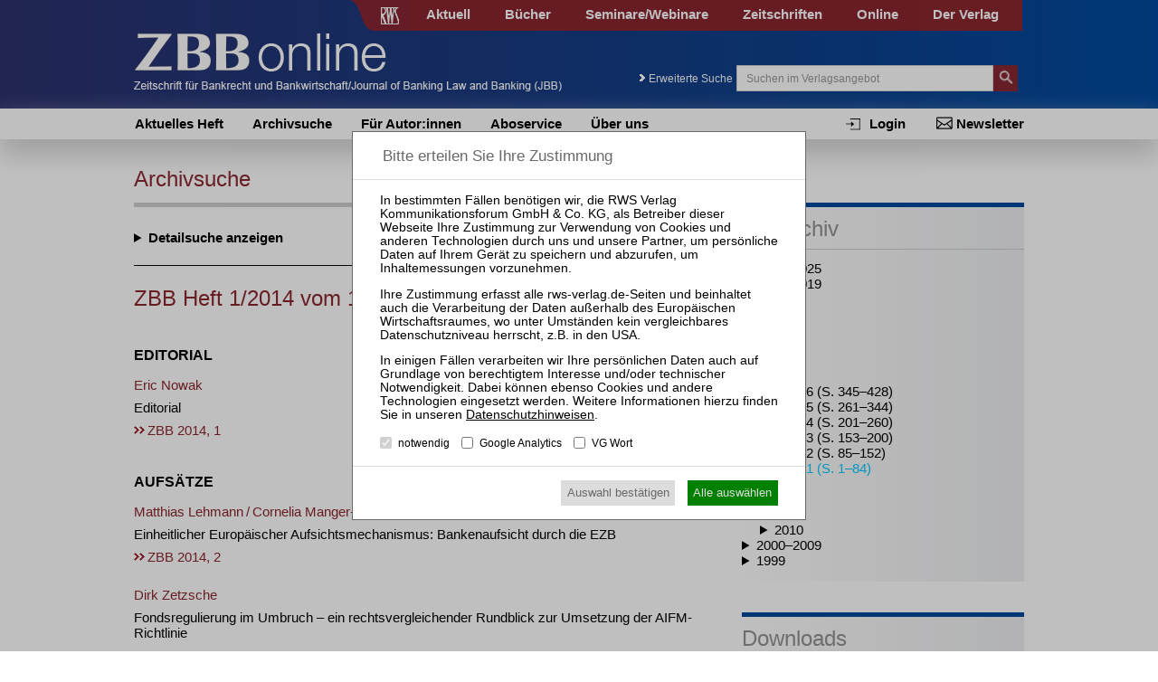

--- FILE ---
content_type: text/html; charset=utf-8
request_url: https://www.zbb-online.com/heft-1-2014/
body_size: 14541
content:
<!DOCTYPE html>
<html lang="de">
<head>

<meta charset="utf-8">
<!-- 
	This website is powered by TYPO3 - inspiring people to share!
	TYPO3 is a free open source Content Management Framework initially created by Kasper Skaarhoj and licensed under GNU/GPL.
	TYPO3 is copyright 1998-2015 of Kasper Skaarhoj. Extensions are copyright of their respective owners.
	Information and contribution at http://typo3.org/
-->

<base href="https://www.zbb-online.com/">

<title>ZBB Heft 1/2014 vom 15.02.2014 | ZBB online</title>
<meta name="generator" content="TYPO3 CMS">


<link rel="stylesheet" type="text/css" href="typo3temp/stylesheet_a490dd7cbb.css?1439889650" media="all">
<link rel="stylesheet" type="text/css" href="typo3conf/ext/cl_jquery_fancybox/Resources/Public/CSS/jquery.fancybox.css?1444920183" media="screen">
<link rel="stylesheet" type="text/css" href="fileadmin/relaunch_2015/layout/css/style.css?1765533294" media="all">
<link rel="stylesheet" type="text/css" href="fileadmin/relaunch_2015/layout/css/print.css?1448890294" media="print">
<link rel="stylesheet" type="text/css" href="fileadmin/relaunch_2015/layout/css/flexslider.css?1439899093" media="all">
<link rel="stylesheet" type="text/css" href="fileadmin/relaunch_2015/layout/css/responsive.css?1765533058" media="all">
<link rel="stylesheet" type="text/css" href="fileadmin/relaunch_2015/layout/css/fontello/css/fontello.css?1449954244" media="all">
<link rel="stylesheet" type="text/css" href="fileadmin/relaunch_2015/layout/css/style_papers.css?1579119849" media="all">
<link rel="stylesheet" type="text/css" href="fileadmin/relaunch_2015/layout/css/style_papers_2.css?1765960114" media="all">
<link rel="stylesheet" type="text/css" href="fileadmin/relaunch_2015/layout/css/style_zbb.css?1449826803" media="all">




<script src="fileadmin/relaunch_2015/layout/js/jquery-2.1.4.min.js?1438850161" type="text/javascript"></script>
<script src="fileadmin/relaunch_2015/layout/js/jquery.flexslider-min.js?1438850206" type="text/javascript"></script>
<script src="fileadmin/relaunch_2015/layout/js/layout.js?1747638224" type="text/javascript"></script>
<script src="fileadmin/relaunch_2015/layout/js/ke_userregister.js?1440406817" type="text/javascript"></script>



<!--[Heft]--><meta name="viewport" content="width=device-width, initial-scale=1,user-scalable=no, maximum-scale=1, minimum-scale=1, shrink-to-fit=no">
<meta name="format-detection" content="telephone=no">

<meta content="RWS Verlag Kommunikationsforum GmbH & Co. KG" name="copyright">
<META name="publisher" content="RWS Verlag Kommunikationsforum GmbH & Co. KG">

<meta name="language" content="de">
<meta http-equiv="X-UA-Compatible" content="IE=edge,chrome=1">
<meta content="de" http-equiv="content-language">
<meta content="text/css" http-equiv="Content-Style-Type">
<meta content="text/javascript" http-equiv="Content-Script-Type">
<meta http-equiv="imagetoolbar" content="no">




<link rel="apple-touch-icon" sizes="180x180" href="/apple-touch-icon.png?a">
<link rel="icon" type="image/png" sizes="32x32" href="/favicon-32x32.png?a">
<link rel="icon" type="image/png" sizes="16x16" href="/favicon-16x16.png?a">
<link rel="icon" type="image/svg+xml" sizes="any" href="/favicon.svg?a">
<link rel="manifest" href="/site.webmanifest?a">
<link rel="mask-icon" href="/safari-pinned-tab.svg?a" color="#2744a0">
<meta name="apple-mobile-web-app-title" content="ZBB online">
<meta name="application-name" content="ZBB online">
<meta name="msapplication-TileColor" content="#2744a0">
<meta name="theme-color" content="#2744a0">
<meta property="og:site_name" content="ZBB online">
<link rel="image_src" href="https://www.zbb-online.com/image_src.png?a">
<meta property="og:image" content="https://www.zbb-online.com/og_image.png?a">
<meta property="og:image:width" content="895">
<meta property="og:image:height" content="470">




 <meta name="google-site-verification" content="PL_9cgjUoMuCxNQb4Z1Dnb5ZmXcr_r3HnGVQWqt3Sqk" />



<script>
var rws_zeitschriftenseite=true;


  window.dataLayer = window.dataLayer || [];
  function gtag(){dataLayer.push(arguments);}
  gtag('js', new Date());


  var   rws_ga_code='G-K0MGHY9NPW';
 gtag('config', rws_ga_code, { 'anonymize_ip': true });
  gtag('config', 'G-D5NBQNLH60', { 'anonymize_ip': true });
</script>




<meta name="robots" content="index,follow" />


<meta name="description" content="Editorial · Einheitlicher Europäischer Aufsichtsmechanismus: Bankenaufsicht durch die EZB · Fondsregulierung im Umbruch – ein …">
<meta property="og:description" content="Editorial · Einheitlicher Europäischer Aufsichtsmechanismus: Bankenaufsicht durch die EZB · Fondsregulierung im Umbruch – ein …">
<script type="application/ld+json">
{
  "@context": "http://schema.org",
  "@type": "BreadcrumbList",
  "itemListElement": [{
    "@type": "ListItem","position":1,
   
    "item": {
      "@id": "https://www.zbb-online.com/archivsuche/",
      "name": "Heftarchiv"
    }
  },{
    "@type": "ListItem","position":2,
   
    "item": {
      "@id": "https://www.zbb-online.com/archivsuche/#2014",
      "name": "2014"
    }
  }]
}
</script>
<link rel=canonical href="https://www.zbb-online.com/heft-1-2014/" >
<meta property="og:url" content="https://www.zbb-online.com/heft-1-2014/" >
<meta property="og:title" content="ZBB Heft 1/2014 vom 15.02.2014 | ZBB online">
<meta name="title" content="ZBB Heft 1/2014 vom 15.02.2014 | ZBB online">
</head>
<body>

        <div class="layoutOuter" id="divHeader">
            <div class="layoutInner">
                <div class="divContent">
                    <div id="hmenuBar">
                        <div class="left"></div>
                        <div class="center"><a href="https://www.rws-verlag.de"><div class="mainPageLink"></div></a></div>
                        <div class="right"><ul id="navigation"><li><div class="wrapper"><a href="//www.rws-verlag.de/aktuell/newsticker-kanzleien/" title="Aktuell">Aktuell</a></div></li><li><div class="wrapper"><a href="//www.rws-verlag.de/buecher/neue-buecher/" title="Bücher">Bücher</a></div></li><li><div class="wrapper"><a href="//www.rws-seminare.de/" title="Seminare/Webinare">Seminare/Webinare</a></div></li><li><div class="wrapper"><a href="//www.rws-verlag.de/zeitschriften/" title="Zeitschriften">Zeitschriften</a></div></li><li><div class="wrapper"><a href="//www.rws-verlag.de/online/" title="Online">Online</a></div></li><li><div class="wrapper"><a href="//www.rws-verlag.de/der-verlag/kontakt/" title="Der Verlag">Der Verlag</a></div></li></ul></div>
                    </div>

                    <div id="headerTop">
                        <div class="left">
                          <a href="index.php?id=444"><div id="logo"></div></a>
                          <div id="mToggle"></div>
                        </div>
                        <div class="right"><div class="extendedSearch"><a href="heft-3-2022/#"> Erweiterte Suche</a></div><form method="get" action="//www.rws-verlag.de/suche/">
     <div class="searchField"><input name="tx_rwssuche_pi1[sp]" type="text" placeholder="Suchen im Verlagsangebot" /></div>
     <div class="searchButton">
       <input type="submit" name="tx_rwssuche_pi1[submit]" value="" />
     </div>
   </form></div>
                    </div>
                </div>
            </div>
        </div>

<div id="mmenu"><ul id="responsiveNav"><li class="lvl1"><a href="https://www.zbb-online.com/">Aktuelles Heft</a></li><li class="lvl1"><a href="archivsuche/">Archivsuche</a></li><li class="lvl1"><a href="fuer-autorinnen/">Für Autor:innen</a></li><li class="lvl1"><a href="aboservice/">Aboservice</a></li><li class="lvl1"><a href="ueber-uns/">Über uns</a></li><li class="lvl1 act cur"><a href="login/login/" title="Login">Login</a></li><li class="lvl1 act cur"><a href="//www.rws-verlag.de/nebennavigation/newsletter/" title="Newsletter">Newsletter</a></li></ul></div>

        <div class="layoutOuter" id="divHeaderBar">
            <div class="layoutInner">
              <div class="divContent">
                <div id="subNav">
                  <div id="subNavLeft"><ul class="navLvl1"><li class="lvl1"><span><a href="https://www.zbb-online.com/" title="Aktuelles Heft">Aktuelles Heft</a></span></li><li class="lvl1"><span><a href="archivsuche/" title="Archivsuche">Archivsuche</a></span></li><li class="lvl1"><span><a href="fuer-autorinnen/" title="Für Autor:innen">Für Autor:innen</a></span></li><li class="lvl1"><span><a href="aboservice/" title="Aboservice">Aboservice</a></span></li><li class="lvl1"><span><a href="ueber-uns/" title="Über uns">Über uns</a></span></li></ul></div>
                  <div id="subNavRight"><ul id="navRight"><li><a href="//www.rws-verlag.de/nebennavigation/newsletter/" title="Newsletter">Newsletter</a></li><li><a href="login/login/" title="Login">Login</a></li></ul></div>
                </div>
              </div>
            </div>
        </div>

<div class="layoutOuter" id="sliderContainer">
  <div class="layoutInner">
    <div class="divContent">
  
    </div>
  </div>
</div>

<div class="contentWraper">
  <div id="content">
    <div id="c3984" class="csc-default"><div class="csc-header csc-header-n1"><h1 class="pageTitle">Archivsuche </h1></div></div><div id="c3981" class="csc-default"><div class="tx-rwslgzeitschriften-pi1">
		<form class=rwslgform action="archivsuche/" method=get><details >
<summary>Detailsuche</summary><div><p><label>Suchbegriffe <input type=text placeholder="z.&thinsp;B. Restschuldbefreiung" name="tx_rwslgzeitschriften_pi1[suchbegriffe]" value=""></label>
<p style="padding-left:30%;font-size:0.9em;margin-top:-5px !important;"><label><input type=checkbox name="tx_rwslgzeitschriften_pi1[volltext]" value="1" > Suche im kompletten Beitrag</label><p><label>Publikationstyp <select  name=tx_rwslgzeitschriften_pi1[publikationstyp]><option value="" > alle<option value=1 > Beiträge<option value=2 > Rechtsprechung</select></label></p><p><label>ZBB-Fundstelle <input type=text  placeholder="z.&thinsp;B. 2015, 445" name="tx_rwslgzeitschriften_pi1[fundstelle]" value=""></label>
<p><label>Autor:in <input type=text name="tx_rwslgzeitschriften_pi1[autor]" placeholder="z.&thinsp;B. Schmidt"  value=""></label>
<p><label>Gericht <input type=text name="tx_rwslgzeitschriften_pi1[instanz_gericht]" placeholder="z.&thinsp;B. BGH" value=""></label>
	<p><label>Datum <input type=date name="tx_rwslgzeitschriften_pi1[datum]"  placeholder="z.&thinsp;B. 28.1.2014"  value=""></label>
	<p><label>Aktenzeichen <input type=text name="tx_rwslgzeitschriften_pi1[instanz_az]" placeholder="z.&thinsp;B. XI ZR 495/12" value=""></label>
	<p><label>Norm <input type=text name="tx_rwslgzeitschriften_pi1[norm]"  placeholder="z.&thinsp;B.  §&thinsp;249 BGB"  value=""></label><p class=rwslgformbuttons style="margin-top:20px !important;"><button type=submit name="tx_rwslgzeitschriften_pi1[aktion]" value=suchen>Suche starten</button></div></details><hr></form><div class="curEdition"><h1>ZBB Heft 1/2014 vom 15.02.2014</h1><ul class="paperDetails"></ul><h2 title="Editorial">Editorial</h2><ul class="paperDetails"><li class=aufsatz><a href="heft-1-2014/zbb-2014-1-editorial/"><span class=autorenzeile><span title="Eric Nowak">Eric Nowak</span></span> <span class=titel>Editorial</span> <span class="fundstelle fundstelle-9">ZBB 2014, 1</span> </a></ul><h2 title="Aufsätze">Aufsätze</h2><ul class="paperDetails"><li class=aufsatz><a href="heft-1-2014/zbb-2014-2-einheitlicher-europaeischer-aufsichtsmechanismus-bankenaufsicht-durch-die-ezb/"><span class=autorenzeile><span title="Prof. Dr. iur., D.E.A. (Paris II), LL.M., J.S.D. (Columbia Univ.), Inhaber des Lehrstuhls für Bürgerliches Recht, Europäisches Privatrecht, Handels- und Wirtschaftsrecht, Internationales Privatrecht und Rechtsvergleichung an der Martin-Luther-Universität ">Matthias Lehmann</span> / <span title="Prof. Dr. iur., LL.M. (Eur. Int.), Inhaberin der Professur für Deutsches und Internationales Wirtschaftsrecht an der Hochschule für Technik, Wirtschaft und Kultur (HTWK) Leipzig. Für wertvolle Hinweise bei der Abfassung dieses Beitrags danke ich meinem Mi">Cornelia Manger-Nestler</span></span> <span class=titel>Einheitlicher Europäischer Aufsichtsmechanismus: Bankenaufsicht durch die EZB</span> <span class="fundstelle fundstelle-9">ZBB 2014, 2</span> </a><li class=aufsatz><a href="heft-1-2014/zbb-2014-22-fondsregulierung-im-umbruch-ein-rechtsvergleichender-rundblick-zur-umsetzung-der-aifm-richtlinie/"><span class=autorenzeile><span title="Universität Liechtenstein (Vaduz) und Heinrich-Heine-Universität Düsseldorf. Der Autor bedankt sich für die Unterstützung durch Wiss. Mitarb. Sebastiaan Hooghiemstra, LL.M. (Tilburg/Amsterdam), Wiss. Mitarb. Mag. iur. Christina Preiner und Wiss. Mitarb. D">Dirk Zetzsche</span></span> <span class=titel>Fondsregulierung im Umbruch – ein rechtsvergleichender Rundblick zur Umsetzung der AIFM-Richtlinie</span> <span class="fundstelle fundstelle-9">ZBB 2014, 22</span> </a><li class=aufsatz><a href="heft-1-2014/zbb-2014-40-mifid-eine-systematische-analyse-der-zielerreichung/"><span class=autorenzeile><span title="Universitätsprofessor, Dr. rer. pol., Professur für Betriebswirtschaftslehre, insbesondere e-Finance am Fachbereich Wirtschaftswissenschaften der Universität Frankfurt/M.">Peter Gomber</span> / <span title="M. Sc., Berater Banking, Frankfurt/M.">Benedikt Jäger</span></span> <span class=titel>MiFID: Eine systematische Analyse der Zielerreichung</span> <span class="fundstelle fundstelle-9">ZBB 2014, 40</span> </a><li class=aufsatz><a href="heft-1-2014/zbb-2014-54-schutz-alter-menschen-bei-anlagegeschaeften/"><span class=autorenzeile><span title="Universitätsprofessorin, Dr. iur., Inhaberin des Lehrstuhls für Bürgerliches Recht, Deutsches, Europäisches sowie Internationales Handels- und Gesellschaftsrecht an der Westfälischen Wilhelms-Universität Münster">Frauke Wedemann</span></span> <span class=titel>Schutz alter Menschen bei Anlagegeschäften</span> <span class="fundstelle fundstelle-9">ZBB 2014, 54</span> </a><li class=aufsatz><a href="heft-1-2014/zbb-2014-69-zur-ausgestaltung-von-mittelstandsanleihen-eine-kritische-bestandsaufnahme-zu-ratings-spreads-covenants/"><span class=autorenzeile><span title="Universitätsprofessor, Dr. rer. pol., Institut für Controlling, Finanz- &amp; Risikomanagement, Lehrstuhl für Finanzwirtschaft und Finanzdienstleistungen, Universität der Bundeswehr München">Andreas Schüler</span> / <span title="Dipl.-Volksw., MBA, Institut für Finanzwirtschaft und Finanzdienstleistungen, Universität der Bundeswehr München">Patrick Kaufmann</span></span> <span class=titel>Zur Ausgestaltung von Mittelstandsanleihen: Eine kritische Bestandsaufnahme zu Ratings, Spreads, Covenants und Sicherheiten</span> <span class="fundstelle fundstelle-9">ZBB 2014, 69</span> </a></ul><h2 title="Rechtsprechung">Rechtsprechung</h2><ul class="paperDetails"><li><details><summary><h3>Entscheidungen in Leitsätzen</h3></summary><ul><li><h4>Europäischer Gerichtshof</h4><li class=rechtsprechung><a href="heft-1-2014/zbb-2014-80-haftung-der-emittentin-gegenueber-aktienerwerber-bei-informationspflichtverletzung-hirmann/"><span class=urteilszeile>EuGH, Urt. v. 19.12.2013 – Rs C-174/12</span> <span class=os>Haftung der Emittentin gegenüber Aktienerwerber bei Informationspflichtverletzung („Hirmann“) <span class=ls>(LS)</span></span> <span class="fundstelle fundstelle-9">ZBB 2014, 80</span> </a><li><h4>Bundesgerichtshof</h4><li class=rechtsprechung><a href="heft-1-2014/zbb-2014-80-2-eugh-vorlage-zur-auskunftspflicht-von-banken-ueber-kontostammdaten-bei-markenfaelschungen-davidoff-hot/"><span class=urteilszeile>BGH, Beschl. v. 17.10.2013 – I ZR 51/12</span> <span class=os>EuGH-Vorlage zur Auskunftspflicht von Banken über Kontostammdaten bei Markenfälschungen („Davidoff Hot Water“) <span class=ls>(LS)</span></span> <span class="fundstelle fundstelle-9">ZBB 2014, 80</span> </a><li class=rechtsprechung><a href="heft-1-2014/zbb-2014-80-3-beschraenkung-des-auskunftsanspruchs-des-aktionaers-auf-erforderliche-auskuenfte-deutsche-bank/"><span class=urteilszeile>BGH, Beschl. v. 05.11.2013 – II ZB 28/12</span> <span class=os>Beschränkung des Auskunftsanspruchs des Aktionärs auf erforderliche Auskünfte („Deutsche Bank“) <span class=ls>(LS)</span></span> <span class="fundstelle fundstelle-9">ZBB 2014, 80</span> </a><li class=rechtsprechung><a href="heft-1-2014/zbb-2014-80-4-kein-ausgleich-der-handelsverluste-bei-eaeg-entschaedigung-des-anlegers-phoenix/"><span class=urteilszeile>BGH, Urt. v. 05.11.2013 – XI ZR 13/13</span> <span class=os>Kein Ausgleich der Handelsverluste bei EAEG-Entschädigung des Anlegers („Phoenix“) <span class=ls>(LS)</span></span> <span class="fundstelle fundstelle-9">ZBB 2014, 80</span> </a><li class=rechtsprechung><a href="heft-1-2014/zbb-2014-80-5-zur-wirksamkeit-einer-pfandfreistellungsverpflichtungserklaerung-der-bank-im-rahmen-eines-mabv-bauvorhabens/"><span class=urteilszeile>BGH, Urt. v. 07.11.2013 – VII ZR 167/11</span> <span class=os>Zur Wirksamkeit einer Pfandfreistellungsverpflichtungserklärung der Bank im Rahmen eines MaBV- Bauvorhabens <span class=ls>(LS)</span></span> <span class="fundstelle fundstelle-9">ZBB 2014, 80</span> </a><li class=rechtsprechung><a href="heft-1-2014/zbb-2014-81-keine-haftung-der-direktbank-fuer-das-beratungsverschulden-des-zwischengeschalteten-wertpapierdienstleistungsunternehmens/"><span class=urteilszeile>BGH, Urt. v. 12.11.2013 – XI ZR 312/12</span> <span class=os>Keine Haftung der Direktbank für das Beratungsverschulden des zwischengeschalteten Wertpapierdienstleistungsunternehmens („Accessio AG“) <span class=ls>(LS)</span></span> <span class="fundstelle fundstelle-9">ZBB 2014, 81</span> </a><li class=rechtsprechung><a href="heft-1-2014/zbb-2014-81-2-haftung-des-abschlusspruefers-gegenueber-anlegern-wegen-irrefuehrender-aeusserungen-bei-vertriebsmitarbeitern/"><span class=urteilszeile>BGH, Urt. v. 19.11.2013 – VI ZR 336/12</span> <span class=os>Haftung des Abschlussprüfers gegenüber Anlegern wegen irreführender Äußerungen bei Vertriebsmitarbeitern über die Werthaltigkeit von Beteiligungen <span class=ls>(LS)</span></span> <span class="fundstelle fundstelle-9">ZBB 2014, 81</span> </a><li class=rechtsprechung><a href="heft-1-2014/zbb-2014-81-3-rueckabwicklung-einer-zahlung-aufgrund-anweisung-der-gutglaeubigen-bank-durch-den-insolvenzschuldner-nach/"><span class=urteilszeile>BGH, Urt. v. 21.11.2013 – IX ZR 52/13</span> <span class=os>Rückabwicklung einer Zahlung aufgrund Anweisung der gutgläubigen Bank durch den Insolvenzschuldner nach Anordnung eines Zustimmungsvorbehalts <span class=ls>(LS)</span></span> <span class="fundstelle fundstelle-9">ZBB 2014, 81</span> </a><li class=rechtsprechung><a href="heft-1-2014/zbb-2014-81-4-vorsatzanfechtung-eines-pfaendungspfandrechts/"><span class=urteilszeile>BGH, Urt. v. 21.11.2013 – IX ZR 128/13</span> <span class=os>Vorsatzanfechtung eines Pfändungspfandrechts <span class=ls>(LS)</span></span> <span class="fundstelle fundstelle-9">ZBB 2014, 81</span> </a><li class=rechtsprechung><a href="heft-1-2014/zbb-2014-81-5-ordentlicher-rechtsweg-fuer-beschwerde-gegen-ablehnung-der-akteneinsicht-durch-die-bafin-in-wpueg-verfahren/"><span class=urteilszeile>BGH, Beschl. v. 27.11.2013 – III ZB 59/13</span> <span class=os>Ordentlicher Rechtsweg für Beschwerde gegen Ablehnung der Akteneinsicht durch die BaFin in WpÜG- Verfahren <span class=ls>(LS)</span></span> <span class="fundstelle fundstelle-9">ZBB 2014, 81</span> </a><li class=rechtsprechung><a href="heft-1-2014/zbb-2014-81-6-zur-haftung-der-das-fondsobjekt-finanzierenden-bank-wegen-beihilfe-zur-sittenwidrigen-vorsaetzlichen/"><span class=urteilszeile>BGH, Urt. v. 03.12.2013 – XI ZR 295/12</span> <span class=os>Zur Haftung der das Fondsobjekt finanzierenden Bank wegen Beihilfe zur sittenwidrigen vorsätzlichen Schädigung der Anleger durch die Fondsinitiatoren <span class=ls>(LS)</span></span> <span class="fundstelle fundstelle-9">ZBB 2014, 81</span> </a><li class=rechtsprechung><a href="heft-1-2014/zbb-2014-82-zum-streitwert-fuer-verbandsklage-gegen-bearbeitungsentgelte-in-bank-agb/"><span class=urteilszeile>BGH, Beschl. v. 10.12.2013 – XI ZR 405/12</span> <span class=os>Zum Streitwert für Verbandsklage gegen Bearbeitungsentgelte in Bank-AGB <span class=ls>(LS)</span></span> <span class="fundstelle fundstelle-9">ZBB 2014, 82</span> </a><li class=rechtsprechung><a href="heft-1-2014/zbb-2014-82-2-keine-aufklaerungspflicht-der-bank-bei-lediglich-auffaelligem-aber-nicht-grobem-missverhaeltnis-zwischen/"><span class=urteilszeile>BGH, Urt. v. 10.12.2013 – XI ZR 508/12</span> <span class=os>Keine Aufklärungspflicht der Bank bei lediglich auffälligem, aber nicht grobem Missverhältnis zwischen vollfinanziertem Kaufpreis und Verkehrswert <span class=ls>(LS)</span></span> <span class="fundstelle fundstelle-9">ZBB 2014, 82</span> </a><li><h4>Bundesfinanzhof</h4><li class=rechtsprechung><a href="heft-1-2014/zbb-2014-82-3-zur-steuerfreiheit-von-beratungsleistungen-fuer-die-verwaltung-von-sondervermoegen-durch-kapitalanlagegesellschaft/"><span class=urteilszeile>BFH, Urt. v. 11.04.2013 – V R 51/10</span> <span class=os>Zur Steuerfreiheit von Beratungsleistungen für die Verwaltung von Sondervermögen durch Kapitalanlagegesellschaft („GfBk“) <span class=ls>(LS)</span></span> <span class="fundstelle fundstelle-9">ZBB 2014, 82</span> </a><li><h4>Oberlandesgerichte</h4><li class=rechtsprechung><a href="heft-1-2014/zbb-2014-82-4-moeglichkeit-des-gutglaeubigen-einredefreien-erwerbs-einer-sicherungsgrundschuld-im-hinblick-auf-nachtraegliche/"><span class=urteilszeile>OLG Brandenburg, Urt. v. 17.10.2013 – 5 U 48/12</span> <span class=os>Möglichkeit des gutgläubigen einredefreien Erwerbs einer Sicherungsgrundschuld im Hinblick auf nachträgliche Verwertungsvereinbarungen <span class=ls>(LS)</span></span> <span class="fundstelle fundstelle-9">ZBB 2014, 82</span> </a><li class=rechtsprechung><a href="heft-1-2014/zbb-2014-82-5-pflicht-des-unternehmens-zur-erstattung-der-pruefungskosten-auf-der-zweiten-stufe-des-enforcement-verfahrens/"><span class=urteilszeile>OLG Frankfurt/M., Beschl. v. 07.11.2013 – WpÜG 1/13</span> <span class=os>Pflicht des Unternehmens zur Erstattung der Prüfungskosten auf der zweiten Stufe des Enforcement-Verfahrens trotz Einstellung wegen Delisting <span class=ls>(LS)</span></span> <span class="fundstelle fundstelle-9">ZBB 2014, 82</span> </a><li class=rechtsprechung><a href="heft-1-2014/zbb-2014-82-6-wirksamkeit-des-jahresabschlusses-der-deutschen-bank-fuer-das-geschaeftsjahr-2011/"><span class=urteilszeile>OLG Frankfurt/M., Urt. v. 12.11.2013 – 5 U 14/13</span> <span class=os>Wirksamkeit des Jahresabschlusses der Deutschen Bank für das Geschäftsjahr 2011 <span class=ls>(LS)</span></span> <span class="fundstelle fundstelle-9">ZBB 2014, 82</span> </a><li class=rechtsprechung><a href="heft-1-2014/zbb-2014-83-auslegung-der-von-einer-bank-verwendeten-begriffe-fuer-unterschiedliche-anlagestrategien-hier-wachstum/"><span class=urteilszeile>OLG Stuttgart, Urt. v. 18.12.2013 – 9 U 52/13</span> <span class=os>Auslegung der von einer Bank verwendeten Begriffe für unterschiedliche Anlagestrategien (hier „Wachstum“ und „Chance“) nach dem Empfängerhorizont des Anlegers <span class=ls>(LS)</span></span> <span class="fundstelle fundstelle-9">ZBB 2014, 83</span> </a><li><h4>Landgerichte</h4><li class=rechtsprechung><a href="heft-1-2014/zbb-2014-83-2-wirksamkeit-einer-entgeltklausel-fuer-die-bearbeitung-eines-darlehensvertrags/"><span class=urteilszeile>LG München I, Urt. v. 15.10.2013 – 13 S 6408/13</span> <span class=os>Wirksamkeit einer Entgeltklausel für die Bearbeitung eines Darlehensvertrags <span class=ls>(LS)</span></span> <span class="fundstelle fundstelle-9">ZBB 2014, 83</span> </a><li class=rechtsprechung><a href="heft-1-2014/zbb-2014-83-3-unwirksamkeit-einer-entgeltklausel-fuer-die-bearbeitung-eines-darlehensvertrags/"><span class=urteilszeile>LG Stuttgart, Urt. v. 23.10.2013 – 13 S 108/13</span> <span class=os>Unwirksamkeit einer Entgeltklausel für die Bearbeitung eines Darlehensvertrags <span class=ls>(LS)</span></span> <span class="fundstelle fundstelle-9">ZBB 2014, 83</span> </a><li class=rechtsprechung><a href="heft-1-2014/zbb-2014-83-4-wirksamkeit-der-bestaetigungsbeschluesse-der-deutschen-bank-zu-den-hv-beschluessen-2012/"><span class=urteilszeile>LG Frankfurt/M., Urt. v. 12.11.2013 – 3-05 O 151/13</span> <span class=os>Wirksamkeit der Bestätigungsbeschlüsse der Deutschen Bank zu den HV-Beschlüssen 2012 <span class=ls>(LS)</span></span> <span class="fundstelle fundstelle-9">ZBB 2014, 83</span> </a><li><h4>Verwaltungsgerichte</h4><li class=rechtsprechung><a href="heft-1-2014/zbb-2014-84-eugh-vorlage-zum-verhaeltnis-des-informationszugangsrechts-zur-verschwiegenheitspflicht-der-bafin/"><span class=urteilszeile>VG Frankfurt/M., Beschl. v. 19.02.2013 – 7 K 4127/12.F</span> <span class=os>EuGH-Vorlage zum Verhältnis des Informationszugangsrechts zur Verschwiegenheitspflicht der BaFin <span class=ls>(LS)</span></span> <span class="fundstelle fundstelle-9">ZBB 2014, 84</span> </a><li class=rechtsprechung><a href="heft-1-2014/zbb-2014-84-2-keine-beiladung-des-insolvenzverwalters-einer-aufgeloesten-gmbh-zum-verfahren-auf-informationszugang/"><span class=urteilszeile>VG Frankfurt/M., Beschl. v. 23.08.2013 – 7 K 4127/12.F</span> <span class=os>Keine Beiladung des Insolvenzverwalters einer aufgelösten GmbH zum Verfahren auf Informationszugang gegen BaFin <span class=ls>(LS)</span></span> <span class="fundstelle fundstelle-9">ZBB 2014, 84</span> </a></ul></div>
	</div>
	</div>
  </div>
  <div id="sidebar">
    <div id="c3983" class="csc-default"><div class="sidebar_box border">
  <div id="c3982" class="csc-default"><div class="csc-header csc-header-n1"><h2>Heftarchiv</h2></div><div class="tx-rwslgzeitschriften-pi1">
		<ul><li><details ><summary>2020–2025</summary><ul><li><details ><summary>2025</summary><ul><li ><a href="heft-4-2025/">Heft 4 (S. 313–448)</a><li ><a href="heft-3-2025/">Heft 3 (S. 209–312)</a><li ><a href="heft-2-2025/">Heft 2 (S. 109–208)</a><li ><a href="heft-1-2025/">Heft 1 (S. 1–108)</a></ul></details><li><details ><summary>2024</summary><ul><li ><a href="heft-6-2024/">Heft 6 (S. 345–396)</a><li ><a href="heft-5-2024/">Heft 5 (S. 277–344)</a><li ><a href="heft-4-2024/">Heft 4 (S. 213–276)</a><li ><a href="heft-3-2024/">Heft 3 (S. 157–212)</a><li ><a href="heft-2-2024/">Heft 2 (S. 85–156)</a><li ><a href="heft-1-2024/">Heft 1 (S. 1–84)</a></ul></details><li><details ><summary>2023</summary><ul><li ><a href="heft-6-2023/">Heft 6 (S. 329–392)</a><li ><a href="heft-5-2023/">Heft 5 (S. 253–328)</a><li ><a href="heft-4-2023/">Heft 4 (S. 197–252)</a><li ><a href="heft-3-2023/">Heft 3 (S. 133–196)</a><li ><a href="heft-2-2023/">Heft 2 (S. 69–132)</a><li ><a href="heft-1-2023/">Heft 1 (S. 1–68)</a></ul></details><li><details ><summary>2022</summary><ul><li ><a href="heft-6-2022/">Heft 6 (S. 333–392)</a><li ><a href="heft-5-2022/">Heft 5 (S. 261–332)</a><li ><a href="heft-4-2022/">Heft 4 (S. 209–260)</a><li ><a href="heft-3-2022/">Heft 3 (S. 141–208)</a><li ><a href="heft-2-2022/">Heft 2 (S. 65–140)</a><li ><a href="heft-1-2022/">Heft 1 (S. 1–64)</a></ul></details><li><details ><summary>2021</summary><ul><li ><a href="heft-6-2021/">Heft 6 (S. 357–432)</a><li ><a href="heft-5-2021/">Heft 5 (S. 301–356)</a><li ><a href="heft-4-2021/">Heft 4 (S. 229–300)</a><li ><a href="heft-3-2021/">Heft 3 (S. 149–228)</a><li ><a href="heft-2-2021/">Heft 2 (S. 73–148)</a><li ><a href="heft-1-2021/">Heft 1 (S. 1–72)</a></ul></details><li><details ><summary>2020</summary><ul><li ><a href="heft-6-2020/">Heft 6 (S. 329–400)</a><li ><a href="heft-5-2020/">Heft 5 (S. 265–328)</a><li ><a href="heft-4-2020/">Heft 4 (S. 205–264)</a><li ><a href="heft-3-2020/">Heft 3 (S. 141–204)</a><li ><a href="heft-2-2020/">Heft 2 (S. 77–140)</a><li ><a href="heft-1-2020/">Heft 1 (S. 1–76)</a></ul></details></ul></details><li><details open><summary>2010–2019</summary><ul><li><details ><summary>2019</summary><ul><li ><a href="heft-6-2019/">Heft 6 (S. 353–420)</a><li ><a href="heft-5-2019/">Heft 5 (S. 285–352)</a><li ><a href="heft-4-2019/">Heft 4 (S. 225–284)</a><li ><a href="heft-3-2019/">Heft 3 (S. 161–224)</a><li ><a href="heft-2-2019/">Heft 2 (S. 81–160)</a><li ><a href="heft-1-2019/">Heft 1 (S. 1–80)</a></ul></details><li><details ><summary>2018</summary><ul><li ><a href="heft-6-2018/">Heft 6 (S. 353–416)</a><li ><a href="heft-5-2018/">Heft 5 (S. 269–352)</a><li ><a href="heft-4-2018/">Heft 4 (S. 197–268)</a><li ><a href="heft-3-2018/">Heft 3 (S. 141–196)</a><li ><a href="heft-2-2018/">Heft 2 (S. 89–140)</a><li ><a href="heft-1-2018/">Heft 1 (S. 1–88)</a></ul></details><li><details ><summary>2017</summary><ul><li ><a href="heft-6-2017/">Heft 6 (S. 317–368)</a><li ><a href="heft-5-2017/">Heft 5 (S. 261–316)</a><li ><a href="heft-4-2017/">Heft 4 (S. 193–260)</a><li ><a href="heft-3-2017/">Heft 3 (S. 129–192)</a><li ><a href="heft-2-2017/">Heft 2 (S. 57–128)</a><li ><a href="heft-1-2017/">Heft 1 (S. 1–56)</a></ul></details><li><details ><summary>2016</summary><ul><li ><a href="heft-6-2016/">Heft 6 (S. 361–444)</a><li ><a href="heft-5-2016/">Heft 5 (S. 301–360)</a><li ><a href="heft-4-2016/">Heft 4 (S. 225–300)</a><li ><a href="heft-3-2016/">Heft 3 (S. 141–224)</a><li ><a href="heft-2-2016/">Heft 2 (S. 57–140)</a><li ><a href="heft-1-2016/">Heft 1 (S. 1–56)</a></ul></details><li><details ><summary>2015</summary><ul><li ><a href="heft-6-2015/">Heft 6 (S. 349–416)</a><li ><a href="heft-5-2015/">Heft 5 (S. 265–348)</a><li ><a href="heft-4-2015/">Heft 4 (S. 213–264)</a><li ><a href="heft-3-2015/">Heft 3 (S. 153–212)</a><li ><a href="heft-2-2015/">Heft 2 (S. 73–152)</a><li ><a href="heft-1-2015/">Heft 1 (S. 1–72)</a></ul></details><li><details open><summary>2014</summary><ul><li ><a href="heft-6-2014/">Heft 6 (S. 345–428)</a><li ><a href="heft-5-2014/">Heft 5 (S. 261–344)</a><li ><a href="heft-4-2014/">Heft 4 (S. 201–260)</a><li ><a href="heft-3-2014/">Heft 3 (S. 153–200)</a><li ><a href="heft-2-2014/">Heft 2 (S. 85–152)</a><li class=selected><a href="heft-1-2014/">Heft 1 (S. 1–84)</a></ul></details><li><details ><summary>2013</summary><ul><li ><a href="heft-6-2013/">Heft 6 (S. 373–436)</a><li ><a href="heft-5-2013/">Heft 5 (S. 297–372)</a><li ><a href="heft-4-2013/">Heft 4 (S. 217–296)</a><li ><a href="heft-3-2013/">Heft 3 (S. 153–216)</a><li ><a href="heft-2-2013/">Heft 2 (S. 81–152)</a><li ><a href="heft-1-2013/">Heft 1 (S. 1–80)</a></ul></details><li><details ><summary>2012</summary><ul><li ><a href="heft-6-2012/">Heft 6 (S. 429–484)</a><li ><a href="heft-5-2012/">Heft 5 (S. 321–428)</a><li ><a href="heft-4-2012/">Heft 4 (S. 237–320)</a><li ><a href="heft-3-2012/">Heft 3 (S. 149–236)</a><li ><a href="heft-2-2012/">Heft 2 (S. 73–148)</a><li ><a href="heft-1-2012/">Heft 1 (S. 1–72)</a></ul></details><li><details ><summary>2011</summary><ul><li ><a href="heft-6-2011/">Heft 6 (S. 417–492)</a><li ><a href="heft-5-2011/">Heft 5 (S. 329–416)</a><li ><a href="heft-4-2011/">Heft 4 (S. 241–328)</a><li ><a href="heft-3-2011/">Heft 3 (S. 169–240)</a><li ><a href="heft-2-2011/">Heft 2 (S. 93–168)</a><li ><a href="heft-1-2011/">Heft 1 (S. 1–92)</a></ul></details><li><details ><summary>2010</summary><ul><li ><a href="heft-6-2010/">Heft 6 (S. 445–520)</a><li ><a href="heft-5-2010/">Heft 5 (S. 345–444)</a><li ><a href="heft-4-2010/">Heft 4 (S. 265–344)</a><li ><a href="heft-3-2010/">Heft 3 (S. 185–263)</a><li ><a href="heft-2-2010/">Heft 2 (S. 77–184)</a><li ><a href="heft-1-2010/">Heft 1 (S. 1–76)</a></ul></details></ul></details><li><details ><summary>2000–2009</summary><ul><li><details ><summary>2009</summary><ul><li ><a href="heft-6-2009/">Heft 6 (S. 413–468)</a><li ><a href="heft-5-2009/">Heft 5 (S. 337–412)</a><li ><a href="heft-4-2009/">Heft 4 (S. 257–336)</a><li ><a href="heft-3-2009/">Heft 3 (S. 177–256)</a><li ><a href="heft-2-2009/">Heft 2 (S. 93–176)</a><li ><a href="heft-1-2009/">Heft 1 (S. 1–92)</a></ul></details><li><details ><summary>2008</summary><ul><li ><a href="heft-6-2008/">Heft 6 (S. 369–460)</a><li ><a href="heft-5-2008/">Heft 5 (S. 277–368)</a><li ><a href="heft-4-2008/">Heft 4 (S. 221–276)</a><li ><a href="heft-3-2008/">Heft 3 (S. 137–220)</a><li ><a href="heft-2-2008/">Heft 2 (S. 77–136)</a><li ><a href="heft-1-2008/">Heft 1 (S. 1–76)</a></ul></details><li><details ><summary>2007</summary><ul><li ><a href="heft-6-2007/">Heft 6 (S. 421–516)</a><li ><a href="heft-5-2007/">Heft 5 (S. 333–420)</a><li ><a href="heft-4-2007/">Heft 4 (S. 237–332)</a><li ><a href="heft-3-2007/">Heft 3 (S. 169–236)</a><li ><a href="heft-2-2007/">Heft 2 (S. 89–168)</a><li ><a href="heft-1-2007/">Heft 1 (S. 1–88)</a></ul></details><li><details ><summary>2006</summary><ul><li ><a href="heft-6-2006/">Heft 6 (S. 429–508)</a><li ><a href="heft-5-2006/">Heft 5 (S. 329–428)</a><li ><a href="heft-4-2006/">Heft 4 (S. 241–328)</a><li ><a href="heft-3-2006/">Heft 3 (S. 161–240)</a><li ><a href="heft-2-2006/">Heft 2 (S. 85–160)</a><li ><a href="heft-1-2006/">Heft 1 (S. 1–84)</a></ul></details><li><details ><summary>2005</summary><ul><li ><a href="heft-6-2005/">Heft 6 (S. 401–464)</a><li ><a href="heft-5-2005/">Heft 5 (S. 309–400)</a><li ><a href="heft-4-2005/">Heft 4 (S. 237–308)</a><li ><a href="heft-3-2005/">Heft 3 (S. 153–236)</a><li ><a href="heft-2-2005/">Heft 2 (S. 73–152)</a><li ><a href="heft-1-2005/">Heft 1 (S. 1–72)</a></ul></details><li><details ><summary>2004</summary><ul><li ><a href="heft-6-2004/">Heft 6 (S. 445–560)</a><li ><a href="heft-5-2004/">Heft 5 (S. 353–444)</a><li ><a href="heft-4-2004/">Heft 4 (S. 269–352)</a><li ><a href="heft-3-2004/">Heft 3 (S. 197–268)</a><li ><a href="heft-2-2004/">Heft 2 (S. 105–196)</a><li ><a href="heft-1-2004/">Heft 1 (S. 1–104)</a></ul></details><li><details ><summary>2003</summary><ul><li ><a href="heft-6-2003/">Heft 6 (S. 389–476)</a><li ><a href="heft-5-2003/">Heft 5 (S. 325–388)</a><li ><a href="heft-4-2003/">Heft 4 (S. 261–324)</a><li ><a href="heft-3-2003/">Heft 3 (S. 161–260)</a><li ><a href="heft-2-2003/">Heft 2 (S. 69–160)</a><li ><a href="heft-1-2003/">Heft 1 (S. 1–68)</a></ul></details><li><details ><summary>2002</summary><ul><li ><a href="heft-6-2002/">Heft 6 (S. 457–568)</a><li ><a href="heft-5-2002/">Heft 5 (S. 365–456)</a><li ><a href="heft-4-2002/">Heft 4 (S. 261–364)</a><li ><a href="heft-3-2002/">Heft 3 (S. 161–260)</a><li ><a href="heft-2-2002/">Heft 2 (S. 77–160)</a><li ><a href="heft-1-2002/">Heft 1 (S. 1–76)</a></ul></details><li><details ><summary>2001</summary><ul><li ><a href="heft-6-2001/">Heft 6 (S. 449–524)</a><li ><a href="heft-5-2001/">Heft 5 (S. 317–448)</a><li ><a href="heft-4-2001/">Heft 4 (S. 237–316)</a><li ><a href="heft-3-2001/">Heft 3 (S. 141–236)</a><li ><a href="heft-2-2001/">Heft 2 (S. 69–140)</a><li ><a href="heft-1-2001/">Heft 1 (S. 1–68)</a></ul></details><li><details ><summary>2000</summary><ul><li ><a href="heft-6-2000/">Heft 6 (S. 361–448)</a><li ><a href="heft-5-2000/">Heft 5 (S. 293–360)</a><li ><a href="heft-4-2000/">Heft 4 (S. 217–292)</a><li ><a href="heft-3-2000/">Heft 3 (S. 153–216)</a><li ><a href="heft-2-2000/">Heft 2 (S. 89–152)</a><li ><a href="heft-1-2000/">Heft 1 (S. 1–88)</a></ul></details></ul></details><li><details ><summary>1999</summary><ul><li><details ><summary>1999</summary><ul><li ><a href="heft-6-1999/">Heft 6 (S. 333–408)</a><li ><a href="heft-5-1999/">Heft 5 (S. 273–332)</a><li ><a href="heft-4-1999/">Heft 4 (S. 205–272)</a><li ><a href="heft-3-1999/">Heft 3 (S. 125–204)</a><li ><a href="heft-2-1999/">Heft 2 (S. 69–124)</a><li ><a href="heft-1-1999/">Heft 1 (S. 1–68)</a></ul></details></ul></details></ul>
	</div>
	</div>
</div></div><div id="c3985" class="csc-default"></div><div id="c3988" class="csc-default"></div><div id="c3987" class="csc-default"><div id="c2611" class="csc-default"><div class="sidebar_box border">
  <div id="c2612" class="csc-default"><div class="csc-header csc-header-n1"><h2>Downloads</h2></div><h4><span style="font-weight: normal;"><a href="https://www.rws-verlag.de/fileadmin/res/pdfs/zbb/LG_Nuernberg_Fuerth_4_HK_O_5879_24.pdf" title="Opens external link in new window" target="_blank" class="external-link-new-window">LG Nürnberg-Fürth v. 21.2.2025 – 4 HK O 5879/24</a></span></h4>
<p class="bodytext">&nbsp;</p>
<p class="bodytext">&nbsp;</p></div>
</div></div></div><div id="c3986" class="csc-default"><div class="csc-header csc-header-n5"></div><div class="tx-rwslgzeitschriften-pi1">
		<!-- nichts zu tun -->
	</div>
	</div>
  </div>        
</div>
       <div class="layoutOuter" id="divFooter">
            <div class="layoutInner">
                <div class="divContent">
                  <ul id="footerNav"><li class="lvl1"><a href="//www.rws-verlag.de/fussnavigation/impressum/">Impressum</a></li><li class="lvl1"><a href="//www.rws-verlag.de/fussnavigation/datenschutz/">Datenschutz</a></li><li class="lvl1"><a href="//www.rws-verlag.de/fussnavigation/nutzungsbestimmungenagb/">Nutzungsbestimmungen/AGB</a></li><li class="lvl1"><a href="//www.rws-verlag.de/fussnavigation/produktsicherheit-gpsr/">Produktsicherheit (GPSR)</a></li></ul>                    
                  <ul id="footerIndexNav"><li class="lvl1"><a href="//www.rws-verlag.de/aktuell/newsticker-kanzleien/">Aktuell</a><div class="navWrap"><ul class="navLvl2"><li class="lvl2"><a href="//www.rws-verlag.de/aktuell/newsticker-kanzleien/">Newsticker Kanzleien</a></li><li class="lvl2"><a href="//www.rws-verlag.de/aktuell/newsticker-gerichte/">Newsticker Gerichte</a></li><li class="lvl2"><a href="//www.rws-verlag.de/aktuell/wirtschaftsrecht-aktuell/">Wirtschaftsrecht Aktuell</a></li></ul></div></li><li class="lvl1"><a href="//www.rws-verlag.de/buecher/neue-buecher/">Bücher</a><div class="navWrap"><ul class="navLvl2"><li class="lvl2"><a href="//www.rws-verlag.de/buecher/neue-buecher/">Neue Bücher</a></li><li class="lvl2"><a href="//www.rws-verlag.de/buecher/alle-titel/">Alle Titel</a></li><li class="lvl2"><a href="//www.rws-verlag.de/buecher/rechtsgebiete/insolvenzrecht-und-sanierungsrecht/">Rechtsgebiete</a><div class="navWrap"><ul class="navLvl3"><li class="lvl3"><a href="//www.rws-verlag.de/buecher/rechtsgebiete/insolvenzrecht-und-sanierungsrecht/">Insolvenz- und Sanierungsrecht</a></li><li class="lvl3"><a href="//www.rws-verlag.de/buecher/rechtsgebiete/handelsrecht-und-gesellschaftsrecht/">Handels- und Gesellschaftsrecht</a></li><li class="lvl3"><a href="//www.rws-verlag.de/buecher/rechtsgebiete/bankrecht-und-kapitalmarktrecht/">Bank- und Kapitalmarktrecht</a></li><li class="lvl3"><a href="//www.rws-verlag.de/buecher/rechtsgebiete/vertragsrecht-und-haftungsrecht/">Vertrags- und Haftungsrecht</a></li><li class="lvl3"><a href="//www.rws-verlag.de/buecher/rechtsgebiete/wettbewerbsrecht-und-kartellrecht/">Wettbewerbs- und Kartellrecht</a></li><li class="lvl3"><a href="//www.rws-verlag.de/buecher/rechtsgebiete/immobilienrecht/">Immobilienrecht</a></li><li class="lvl3"><a href="//www.rws-verlag.de/buecher/rechtsgebiete/arbeitsrecht/">Arbeitsrecht</a></li></ul></div></li><li class="lvl2"><a href="//www.rws-verlag.de/buecher/reihen/kommentare/">Reihen</a><div class="navWrap"><ul class="navLvl3"><li class="lvl3"><a href="//www.rws-verlag.de/buecher/reihen/kommentare/">Kommentare</a></li><li class="lvl3"><a href="//www.rws-verlag.de/buecher/reihen/handbuecher/">Handbücher</a></li><li class="lvl3"><a href="//www.rws-verlag.de/buecher/reihen/rws-skripte/">RWS-Skripte</a></li><li class="lvl3"><a href="//www.rws-verlag.de/buecher/reihen/zri-praxisbuecher/">ZRI-Praxisbücher</a></li><li class="lvl3"><a href="//www.rws-verlag.de/buecher/reihen/rws-kanzleipraxis/">RWS-Kanzleipraxis</a></li><li class="lvl3"><a href="//www.rws-verlag.de/buecher/reihen/formularbuecher/">Formularbücher</a></li><li class="lvl3"><a href="//www.rws-verlag.de/buecher/reihen/vertragskommentare/">Vertragskommentare</a></li><li class="lvl3"><a href="//www.rws-verlag.de/buecher/reihen/beitraege-zum-insolvenzrecht/">Beiträge zum Insolvenzrecht</a></li></ul></div></li><li class="lvl2"><a href="//www.rws-verlag.de/buecher/autor-innen/">Autor:innen</a><div class="navWrap"><ul class="navLvl3"><li class="lvl3"><a href="//www.rws-verlag.de/buecher/autor-innen/vgwort/">VGWort</a></li></ul></div></li><li class="lvl2"><a href="//www.rws-verlag.de/der-verlag/buchhandel/buecher-buchhandels-ticker/">Buchhandel</a></li></ul></div></li><li class="lvl1"><a href="//www.rws-seminare.de/">Seminare</a><div class="navWrap"><ul class="navLvl2"><li class="lvl2"><a href="//www.rws-seminare.de/rechtsgebiete/seminare-insolvenzrecht-und-sanierungsrecht/">Rechtsgebiete</a><div class="navWrap"><ul class="navLvl3"><li class="lvl3"><a href="//www.rws-seminare.de/rechtsgebiete/seminare-insolvenzrecht-und-sanierungsrecht/">Insolvenz- und Sanierungsrecht</a></li><li class="lvl3"><a href="//www.rws-seminare.de/rechtsgebiete/seminare-handelsrecht-und-gesellschaftsrecht/">Handels- und Gesellschaftsrecht</a></li><li class="lvl3"><a href="//www.rws-seminare.de/rechtsgebiete/seminare-bankrecht-und-kapitalmarktrecht/">Bank- und Kapitalmarktrecht</a></li><li class="lvl3"><a href="//www.rws-seminare.de/rechtsgebiete/seminare-steuerrecht/">Steuerrecht</a></li><li class="lvl3"><a href="//www.rws-seminare.de/rechtsgebiete/seminare-arbeits-und-sozialrecht/">Arbeits- und Sozialrecht</a></li></ul></div></li><li class="lvl2"><a href="//www.rws-seminare.de/veranstaltungsarten/">Veranstaltungsarten</a><div class="navWrap"><ul class="navLvl3"><li class="lvl3"><a href="//www.rws-seminare.de/veranstaltungsarten/rws-tagungen-und-kolloquien/">RWS-Tagungen und -Kolloquien</a></li><li class="lvl3"><a href="//www.rws-seminare.de/veranstaltungsarten/rws-zertifizierungslehrgaenge/">RWS-Zertifizierungslehrgänge</a></li><li class="lvl3"><a href="//www.rws-seminare.de/veranstaltungsarten/rws-praktiker-seminare/">RWS-Praktiker-Seminare</a></li><li class="lvl3"><a href="//www.rws-seminare.de/veranstaltungsarten/rws-praktiker-webinare/">RWS-Praktiker-Webinare</a></li><li class="lvl3"><a href="//www.rws-seminare.de/veranstaltungsarten/rws-mitarbeiter-webinare/">RWS-Mitarbeiter-Webinare</a></li><li class="lvl3"><a href="//www.rws-seminare.de/veranstaltungsarten/rws-mitarbeiter-seminare/">RWS-Mitarbeiter-Seminare</a></li><li class="lvl3"><a href="//www.rws-seminare.de/veranstaltungsarten/inhouse-seminare/">Inhouse-Seminare</a></li></ul></div></li><li class="lvl2"><a href="//www.rws-seminare.de/veranstaltungsorte/">Veranstaltungsorte</a></li><li class="lvl2"><a href="//www.rws-seminare.de/alle-termine/">Alle Termine</a></li><li class="lvl2"><a href="//www.rws-seminare.de/service/ansprechpartnerinnen/">Service</a><div class="navWrap"><ul class="navLvl3"><li class="lvl3"><a href="//www.rws-seminare.de/service/ansprechpartnerinnen/">Ansprechpartner:innen</a></li><li class="lvl3"><a href="//www.rws-seminare.de/service/rabatte/">Rabatte</a></li><li class="lvl3"><a href="//www.rws-seminare.de/service/15-fao-goi-dstv-fbrl/">§ 15 FAO / GOI / DStV-FBRL</a></li><li class="lvl3"><a href="//www.rws-seminare.de/service/inso-profi/">InsO-Profi</a></li><li class="lvl3"><a href="//www.rws-seminare.de/service/hall-of-fame/">Hall of Fame</a></li><li class="lvl3"><a href="//www.rws-seminare.de/service/sponsoring-und-ausstellung/">Sponsoring und Ausstellung</a></li><li class="lvl3"><a href="//www.rws-seminare.de/service/teilnahmedownloads/">Teilnahmedownloads</a></li><li class="lvl3"><a href="//www.rws-seminare.de/service/faq/">FAQ</a></li></ul></div></li><li class="lvl2"><a href="//www.rws-seminare.de/referent-innen/">Referent:innen</a></li></ul></div></li><li class="lvl1"><a href="//www.rws-verlag.de/zeitschriften/">Zeitschriften</a><div class="navWrap"><ul class="navLvl2"><li class="lvl2"><a href="//www.zri-online.de/">ZRI</a></li><li class="lvl2"><a href="https://www.zbb-online.com/">ZBB</a></li><li class="lvl2"><a href="//www.zfir-online.de/">ZfIR</a></li><li class="lvl2"><a href="//www.zvi-online.de/">ZVI</a></li><li class="lvl2"><a href="//www.zwer-online.de/">ZWeR</a></li></ul></div></li><li class="lvl1"><a href="//www.rws-verlag.de/der-verlag/kontakt/">Der Verlag</a><div class="navWrap"><ul class="navLvl2"><li class="lvl2"><a href="//www.rws-verlag.de/der-verlag/presse/buchrezensionen/">Presse</a><div class="navWrap"><ul class="navLvl3"><li class="lvl3"><a href="//www.rws-verlag.de/der-verlag/presse/buchrezensionen/">Buchrezensionen</a></li></ul></div></li><li class="lvl2"><a href="//www.rws-verlag.de/der-verlag/buchhandel/buecher-buchhandels-ticker/">Buchhandel</a><div class="navWrap"><ul class="navLvl3"><li class="lvl3"><a href="//www.rws-verlag.de/der-verlag/buchhandel/buecher-buchhandels-ticker/">Bücher / Buchhandels-Ticker</a></li><li class="lvl3"><a href="//www.rws-verlag.de/der-verlag/buchhandel/zeitschriften/">Zeitschriften</a></li><li class="lvl3"><a href="//www.rws-verlag.de/der-verlag/buchhandel/remissionen/">Remissionen</a></li><li class="lvl3"><a href="//www.rws-verlag.de/der-verlag/buchhandel/downloads/">Downloads</a></li></ul></div></li><li class="lvl2"><a href="//www.rws-verlag.de/der-verlag/verlagsgeschichte/">Verlagsgeschichte</a></li><li class="lvl2"><a href="//www.rws-verlag.de/der-verlag/geschaeftsfuehrung/">Geschäftsführung</a></li><li class="lvl2"><a href="//www.rws-verlag.de/der-verlag/karriere/">Karriere</a></li><li class="lvl2"><a href="//www.rws-verlag.de/der-verlag/anfahrt/">Anfahrt</a></li></ul></div></li><li class="lvl1"><a href="//www.rws-verlag.de/online/">Online</a></li></ul>
                  <div id="footerContact"><div id="c2001" class="csc-default"><div class="csc-header csc-header-n1"><h3>Verlagsadresse</h3></div><p class="bodytext">RWS Verlag Kommunikationsforum GmbH &amp; Co. KG</p>
<p class="bodytext">Aachener Straße 222</p>
<p class="bodytext">50931 Köln</p></div><div id="c2002" class="csc-default"><div class="csc-header csc-header-n2"><h3>Postanschrift</h3></div><p class="bodytext">RWS Verlag Kommunikationsforum GmbH &amp; Co. KG</p>
<p class="bodytext">Postfach 27 01 25</p>
<p class="bodytext">50508 Köln</p></div><div id="c2003" class="csc-default"><div class="csc-header csc-header-n3"><h3>Kontakt</h3></div><p class="bodytext"><b>T</b> (0221) 400 88-99</p>
<p class="bodytext"><b>F </b>(0221) 400 88-77</p>
<p class="bodytext">info@rws-verlag.de</p></div></div>
                  <div class="footerCopyright"><p>© 2026 RWS Verlag Kommunikationsforum GmbH & Co. KG</p></div>
                </div>
            </div>
        </div>

<div id="searchOverlay"></div>
<div id="searchLightbox">
		<div id="extendedSearch">
		<div id="closeBtn"></div>
		<h1>Erweiterte Suche</h1>
		<form action="//www.rws-verlag.de/suche/" method="get">
		<div class="keyWord">
		<input type="hidden" name="tx_rwssuche_pi1[extended]" value="1" />
		<input type="text" name="tx_rwssuche_pi1[sp]" placeholder="Suchen im Verlagsangebot" class="keyWordInput">
		</div>
		<div class="inner">
		<div class="row">
		<div class="seminars">
		<h2>Seminare</h2>
		<div class="toggleAll"><input type="checkbox" name="tx_rwssuche_pi1[seminarsAll]" id="seminarsAll"><label for="seminarsAll">alle</label></div>
		<div class="left">
		<h3>Rubriken</h3>
		<div class="formRow"><label><input type="checkbox" name="tx_rwssuche_pi1[seminar][rechtsgebiet][]" group="seminarsections" value="6">&nbsp;Insolvenz- und Sanierungsrecht </label></div>
		<div class="formRow"><label><input type="checkbox" name="tx_rwssuche_pi1[seminar][rechtsgebiet][]" group="seminarsections" value="5">&nbsp;Handels- und Gesellschaftsrecht </label></div>
		<div class="formRow"><label><input type="checkbox" name="tx_rwssuche_pi1[seminar][rechtsgebiet][]" group="seminarsections" value="7">&nbsp;Bank- und Kapitalmarktrecht </label></div>
		<div class="formRow"><label><input type="checkbox" name="tx_rwssuche_pi1[seminar][rechtsgebiet][]" group="seminarsections" value="8">&nbsp;Steuerrecht </label></div>
		<div class="formRow"><label><input type="checkbox" name="tx_rwssuche_pi1[seminar][rechtsgebiet][]" group="seminarsections" value="10">&nbsp;Wettbewerbs- und Kartellrecht </label></div>
		 
		</div>
		<div class="right">
		<h3>Veranstaltungsarten</h3>
		<div class="formRow"><label><input type="checkbox" name="tx_rwssuche_pi1[seminar][type][]" group="type" value="14,25">&nbsp;RWS-Tagungen, -Kolloquien und -Tagungswebinare</label></div>
		<div class="formRow"><label><input type="checkbox"  onclick="document.getElementById('type15').checked=this.checked;document.getElementById('type16').checked=this.checked;" >&nbsp;RWS-Insolvenzakademie</label></div>
		<div class="formRow indented"><label><input type="checkbox" name="tx_rwssuche_pi1[seminar][type][]" group="type" value="15,24" id=type15>&nbsp;Zertifizierungslehrgang und -webinar für Praktiker</label></div>
		<div class="formRow indented"><label><input type="checkbox" name="tx_rwssuche_pi1[seminar][type][]" group="type" value="16,23" id=type16>&nbsp;Zertifizierungslehrgänge und -webinare für Mitarbeiter</label></div>
		<div class="formRow "><label><input type="checkbox" name="tx_rwssuche_pi1[seminar][type][]" group="type" value="17,21">&nbsp;RWS-Praktiker-Seminare und -Webinare</label></div>
		
		<div class="formRow"><label><input type="checkbox" name="tx_rwssuche_pi1[seminar][type][]" group="type" value="18">&nbsp;RWS-Praktiker-Workshop</label></div>
		<div class="formRow "><label><input type="checkbox" name="tx_rwssuche_pi1[seminar][type][]" group="type" value="19,22">&nbsp;RWS Mitarbeiterschulungen und -webinare</label></div>
		<div class="formRow "><label><input type="checkbox" name="tx_rwssuche_pi1[seminar][type][]" group="type" value="20">&nbsp;RWS-After-Work-Talk</label></div>
		
		</div>
		<div class="date">
		<h3>Zeitraum</h3>
		<div class="formRow">
		<div class="formLabel" style="padding-left:0;"><label for="date_from">von</label></div><input type="date" name="tx_rwssuche_pi1[date_from]">
		<div class="formLabel"><label for="date_to">bis</label></div><input type="date" name="tx_rwssuche_pi1[date_to]">
		</div>
		</div>
		</div>
		<div class="books">
		<h2>Bücher</h2>
		<div class="toggleAll"><input type="checkbox" name="tx_rwssuche_pi1[booksAll]" id="booksAll"><label for="booksAll">alle</label></div>
		<h3>Rechtsgebiete</h3>
		<div class="formRow"><input type="checkbox" name="tx_rwssuche_pi1[gebiete_insolvenz_sanierungsrecht]" group="booksections" value="insolvenz_sanierungsrecht"><div class="formLabel"><label for="booksections_insolvenz_sanierungsrecht">Insolvenz- und Sanierungsrecht</label></div></div>
		<div class="formRow"><input type="checkbox" name="tx_rwssuche_pi1[gebiete_handels_gesellschaftsrecht]" group="booksections" value="handels_gesellschaftsrecht"><div class="formLabel"><label for="booksections_handels_gesellschaftsrecht">Handels- und Gesellschaftsrecht</label></div></div>
		<div class="formRow"><input type="checkbox" name="tx_rwssuche_pi1[gebiete_bank_kapitalmarktrecht]" group="booksections" value="bank_kapitalmarktrecht"><div class="formLabel"><label for="booksections_bank_kapitalmarktrecht">Bank- und Kapitalmarktrecht</label></div></div>
		<div class="formRow"><input type="checkbox" name="tx_rwssuche_pi1[gebiete_vertrags_haftungsrecht]" group="booksections" value="vertrags_haftungsrecht"><div class="formLabel"><label for="booksections_vertrags_haftungsrecht">Vertrags- und Haftungsrecht</label></div></div>
		<div class="formRow"><input type="checkbox" name="tx_rwssuche_pi1[gebiete_wettbewerbs_kartellrecht]" group="booksections" value="wettbewerbs_kartellrecht"><div class="formLabel"><label for="booksections_wettbewerbs_kartellrecht">Wettbewerbs- und Kartellrecht</label></div></div>
		<div class="formRow"><input type="checkbox" name="tx_rwssuche_pi1[gebiete_immobilienrecht]" group="booksections" value="immobilienrecht"><div class="formLabel"><label for="booksections_immobilienrecht">Immobilienrecht</label></div></div>
		<div class="formRow"><input type="checkbox" name="tx_rwssuche_pi1[gebiete_arbeitsrecht]" group="booksections" value="arbeitsrecht"><div class="formLabel"><label for="booksections_arbeitsrecht">Arbeitsrecht</label></div></div>
		<h3>Reihen</h3>
		<div class="formRow"><input type="checkbox" name="tx_rwssuche_pi1[reihen_kommentare]" group="formats" value="kommentare"><div class="formLabel"><label for="format_kommentare">Kommentare</label></div></div>
		<div class="formRow"><input type="checkbox" name="tx_rwssuche_pi1[reihen_handbuecher]" group="formats" value="handbuecher"><div class="formLabel"><label for="format_handbuecher">Handbücher</label></div></div>
		<div class="formRow"><input type="checkbox" name="tx_rwssuche_pi1[reihen_skripte]" group="formats" value="skripte"><div class="formLabel"><label for="format_skripte">RWS-Skripte</label></div></div>
		<div class="formRow"><input type="checkbox" name="tx_rwssuche_pi1[reihen_praxisbuecher]" group="formats" value="praxisbuecher"><div class="formLabel"><label for="format_praxisbuecher">ZRI-Praxisbücher</label></div></div>
		<div class="formRow"><input type="checkbox" name="tx_rwssuche_pi1[reihen_kanzleipraxis]" group="formats" value="kanzleipraxis"><div class="formLabel"><label for="format_kanzleipraxis">RWS-Kanzleipraxis</label></div></div>
		<div class="formRow"><input type="checkbox" name="tx_rwssuche_pi1[reihen_formularbuecher]" group="formats" value="formularbuecher"><div class="formLabel"><label for="format_formularbuecher">Formularbücher</label></div></div>
		<div class="formRow"><input type="checkbox" name="tx_rwssuche_pi1[reihen_vertragskommentar]" group="formats" value="vertragskommentar"><div class="formLabel"><label for="format_vertragskommentar">Vertragskommentare</label></div></div>
		<div class="formRow"><input type="checkbox" name="tx_rwssuche_pi1[reihen_beitraege_insolvenzrecht]" group="formats" value="beitraege_insolvenzrecht"><div class="formLabel"><label for="format_beitraege_insolvenzrecht">Beiträge zum Insolvenzrecht</label></div></div>
		</div>
		</div>
		<div class="spacer"><hr></div>
		<div class="spacer"><hr></div>
		<div class="row">
		<div class="papers">
		<h2>Zeitschriften</h2>
		<div class="toggleAll"><input type="checkbox" name="papersAll" id="papersAll"><label for="papersAll">alle</label></div>
		<div class="formRow">
		<input type="checkbox" name="tx_rwssuche_pi1[papers_zri]" group="papers" value="zri"><div class="formLabel"><label for="papers_zri">ZRI</label></div>
		<input type="checkbox" name="tx_rwssuche_pi1[papers_zfir]" group="papers" value="zfir"><div class="formLabel"><label for="papers_zfir">ZfIR</label></div>
		<input type="checkbox" name="tx_rwssuche_pi1[papers_zvi]" group="papers" value="zvi"><div class="formLabel"><label for="papers_zvi">ZVI</label></div>
		<input type="checkbox" name="tx_rwssuche_pi1[papers_zbb]" group="papers" value="zbb"><div class="formLabel"><label for="papers_zbb">ZBB</label></div>
		<input type="checkbox" name="tx_rwssuche_pi1[papers_zwer]" group="papers" value="zwer"><div class="formLabel"><label for="papers_zwer">ZWeR</label></div>
		</div>
		</div>
		<div class="news">
		<h2>Aktuell</h2>
		<div class="toggleAll"><input type="checkbox" name="tx_rwssuche_pi1[newsAll]" id="newsAll"><label for="newsAll">alle</label></div>
		<div class="formRow">
		<input type="checkbox" name="tx_rwssuche_pi1[news_kanzleien]" group="news" value="Newsticker Kanzleien"><div class="formLabel"><label for="news_kanzleien">Newsticker Kanzleien</label></div>
		<input type="checkbox" name="tx_rwssuche_pi1[news_gerichte]" group="news" value="Newsticker Gerichte"><div class="formLabel"><label for="news_gerichte">Newsticker Gerichte</label></div>
		<div style="clear:both;"></div>
		<input type="checkbox" name="tx_rwssuche_pi1[news_wirtschaftsrecht]" group="news" value="Wirtschaftsrecht"><div class="formLabel"><label for="news_wirtschaftsrecht">Wirtschaftsrecht Aktuell</label></div>
		
		</div>
		</div>
		</div>
		</div>
		<div class="formRow"><input style="cursor:pointer;" type="submit" name="tx_rwssuche_pi1[submit]" value="suchen">
		</form>
		</div>
		</div>

<script src="typo3conf/ext/cl_jquery_fancybox/Resources/Public/JavaScript/jquery.mousewheel-3.0.6.pack.js?1444920183" type="text/javascript"></script>
<script src="typo3conf/ext/cl_jquery_fancybox/Resources/Public/JavaScript/jquery.fancybox.js?1444920183" type="text/javascript"></script>
<script src="typo3conf/ext/cl_jquery_fancybox/Resources/Public/JavaScript/helper.js?1444920183" type="text/javascript"></script>

<script type="text/javascript">
/*<![CDATA[*/
/*TS_inlineFooter*/
jQuery(document).ready(function() { jQuery('a[class*=lightbox],a[rel*=lightbox]').fancybox({		'padding' : 15,
		'margin' : 20,
		'width' : 800,
		'height' : 600,
		'minWidth' : 100,
		'minHeight' : 100,
		'maxWidth' : 9999,
		'maxHeight' : 9999,
		'autoSize' : true,
		'fitToView' : true,
		'aspectRatio' : false,
		'topRatio' : 0.5,
		'fixed' : false,
		'scrolling' : 'auto',
		'wrapCSS' : '',
		'arrows' : true,
		'closeBtn' : true,
		'closeClick' : false,
		'nextClick' : false,
		'mouseWheel' : true,
		'loop' : true,
		'modal' : false,
		'autoPlay' : false,
		'playSpeed' : 3000,
		'index' : 0,
		'type' : null,
		'href' : null,
		'content' : null,
		'openEffect' : 'fade',
		'closeEffect' : 'fade',
		'nextEffect' : 'fade',
		'prevEffect' : 'fade',
		'openSpeed' : 300,
		'closeSpeed' : 300,
		'nextSpeed' : 300,
		'prevSpeed' : 300,
		'openEasing' : 'swing',
		'closeEasing' : 'swing',
		'nextEasing' : 'swing',
		'prevEasing' : 'swing',
		'openOpacity' : true,
		'closeOpacity' : true,
		'openMethod' : 'zoomIn',
		'closeMethod' : 'zoomOut',
		'nextMethod' : 'changeIn',
		'prevMethod' : 'changeOut',
		'groupAttr' : 'data-fancybox-group',
		'beforeShow' : function(opts) {
			this.title = (jQuery(this.group[this.index]).attr('title') != undefined ? jQuery(this.group[this.index]).attr('title') : jQuery(this.group[this.index]).find('img').attr('title'));
		}});  });

/*]]>*/
</script>


</body>
</html>
<!-- Cached page generated 27-01-26 12:53. Expires 28-01-26 12:53 -->
<!-- Parsetime: 0ms -->

--- FILE ---
content_type: text/css
request_url: https://www.zbb-online.com/fileadmin/relaunch_2015/layout/css/style_zbb.css?1449826803
body_size: 1686
content:
#logo {
  height: 67px;
  width: 473px;
 background: url('../media/images/zbb_online_logo_weiss.png') no-repeat left top; 
}

#divHeader {
  background: #2c316e;
  background: -moz-linear-gradient(left,  #2c316e 0%, #00489c 100%);
  background: -webkit-gradient(linear, left top, right top, color-stop(0%,#2c316e), color-stop(100%,#00489c));
  background: -webkit-linear-gradient(left,  #2c316e 0%,#00489c 100%);
  background: -o-linear-gradient(left,  #2c316e 0%,#00489c 100%);
  background: -ms-linear-gradient(left,  #2c316e 0%,#00489c 100%);
  background: linear-gradient(to right,  #2c316e 0%,#00489c 100%);
  filter: progid:DXImageTransform.Microsoft.gradient( startColorstr='#2c316e', endColorstr='#00489c',GradientType=1 );
}

.connectWrapper .box.connect,
.boxWrapper .box.shopping,
.sidebar_box.border {
  border-top: 5px solid #00489c;
}

@media screen and (max-device-width: 768px) and (max-width: 768px)  {

#logo {
  height: 60px;
  width: 200px;
  background: url('../media/images/zbb_logo_mobil.png') no-repeat left top; 
  background-size: 200px 60px;
  margin-top: 20px;
}

#responsiveNav > li.lvl1.mmlvl1act {
  background: #2c316e;
  background: -moz-linear-gradient(left,  #2c316e 0%, #00489c 100%);
  background: -webkit-gradient(linear, left top, right top, color-stop(0%,#2c316e), color-stop(100%,#00489c));
  background: -webkit-linear-gradient(left,  #2c316e 0%,#00489c 100%);
  background: -o-linear-gradient(left,  #2c316e 0%,#00489c 100%);
  background: -ms-linear-gradient(left,  #2c316e 0%,#00489c 100%);
  background: linear-gradient(to right,  #2c316e 0%,#00489c 100%);
  filter: progid:DXImageTransform.Microsoft.gradient( startColorstr='#2c316e', endColorstr='#00489c',GradientType=1 );
}

}
